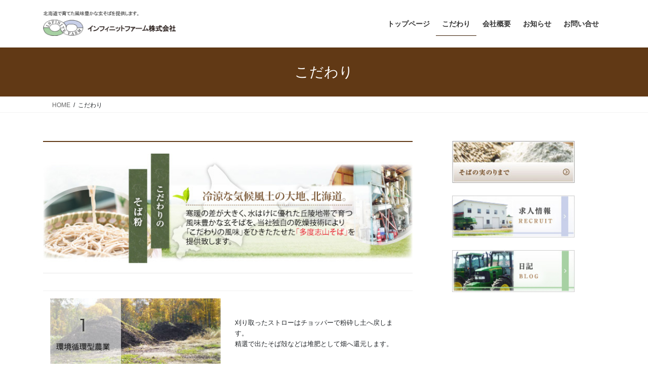

--- FILE ---
content_type: text/html; charset=UTF-8
request_url: https://infinite-farm.com/about/
body_size: 11873
content:
<!DOCTYPE html>
<html dir="ltr" lang="ja">
<head>
<meta charset="utf-8">
<meta http-equiv="X-UA-Compatible" content="IE=edge">
<meta name="viewport" content="width=device-width, initial-scale=1">
<!-- Google tag (gtag.js) --><script async src="https://www.googletagmanager.com/gtag/js?id=G-PTRPQECEVN"></script><script>window.dataLayer = window.dataLayer || [];function gtag(){dataLayer.push(arguments);}gtag('js', new Date());gtag('config', 'G-PTRPQECEVN');</script>
<title>こだわり | インフィニットファーム株式会社</title>

		<!-- All in One SEO 4.9.3 - aioseo.com -->
	<meta name="description" content="寒暖の差が大きく、水はけに優れた丘陵地帯で育つ 風味豊かな玄そばを、当社独自の乾燥技術により 「こだわりの風味」をひきたたせた「多度志山そば」を 提供致します。" />
	<meta name="robots" content="max-image-preview:large" />
	<meta name="msvalidate.01" content="A47D1A0A4667E1591E763584B17D3065" />
	<link rel="canonical" href="https://infinite-farm.com/about/" />
	<meta name="generator" content="All in One SEO (AIOSEO) 4.9.3" />
		<script type="application/ld+json" class="aioseo-schema">
			{"@context":"https:\/\/schema.org","@graph":[{"@type":"BreadcrumbList","@id":"https:\/\/infinite-farm.com\/about\/#breadcrumblist","itemListElement":[{"@type":"ListItem","@id":"https:\/\/infinite-farm.com#listItem","position":1,"name":"\u30db\u30fc\u30e0","item":"https:\/\/infinite-farm.com","nextItem":{"@type":"ListItem","@id":"https:\/\/infinite-farm.com\/about\/#listItem","name":"\u3053\u3060\u308f\u308a"}},{"@type":"ListItem","@id":"https:\/\/infinite-farm.com\/about\/#listItem","position":2,"name":"\u3053\u3060\u308f\u308a","previousItem":{"@type":"ListItem","@id":"https:\/\/infinite-farm.com#listItem","name":"\u30db\u30fc\u30e0"}}]},{"@type":"Organization","@id":"https:\/\/infinite-farm.com\/#organization","name":"\u30a4\u30f3\u30d5\u30a3\u30cb\u30c3\u30c8\u30d5\u30a1\u30fc\u30e0\u682a\u5f0f\u4f1a\u793e","description":"\u5317\u6d77\u9053\u3067\u80b2\u3066\u305f\u98a8\u5473\u8c4a\u304b\u306a\u7384\u305d\u3070\u3092\u63d0\u4f9b\u3057\u307e\u3059\u3002","url":"https:\/\/infinite-farm.com\/"},{"@type":"WebPage","@id":"https:\/\/infinite-farm.com\/about\/#webpage","url":"https:\/\/infinite-farm.com\/about\/","name":"\u3053\u3060\u308f\u308a | \u30a4\u30f3\u30d5\u30a3\u30cb\u30c3\u30c8\u30d5\u30a1\u30fc\u30e0\u682a\u5f0f\u4f1a\u793e","description":"\u5bd2\u6696\u306e\u5dee\u304c\u5927\u304d\u304f\u3001\u6c34\u306f\u3051\u306b\u512a\u308c\u305f\u4e18\u9675\u5730\u5e2f\u3067\u80b2\u3064 \u98a8\u5473\u8c4a\u304b\u306a\u7384\u305d\u3070\u3092\u3001\u5f53\u793e\u72ec\u81ea\u306e\u4e7e\u71e5\u6280\u8853\u306b\u3088\u308a \u300c\u3053\u3060\u308f\u308a\u306e\u98a8\u5473\u300d\u3092\u3072\u304d\u305f\u305f\u305b\u305f\u300c\u591a\u5ea6\u5fd7\u5c71\u305d\u3070\u300d\u3092 \u63d0\u4f9b\u81f4\u3057\u307e\u3059\u3002","inLanguage":"ja","isPartOf":{"@id":"https:\/\/infinite-farm.com\/#website"},"breadcrumb":{"@id":"https:\/\/infinite-farm.com\/about\/#breadcrumblist"},"datePublished":"2018-11-12T16:41:17+09:00","dateModified":"2018-11-19T10:09:38+09:00"},{"@type":"WebSite","@id":"https:\/\/infinite-farm.com\/#website","url":"https:\/\/infinite-farm.com\/","name":"\u30a4\u30f3\u30d5\u30a3\u30cb\u30c3\u30c8\u30d5\u30a1\u30fc\u30e0\u682a\u5f0f\u4f1a\u793e","description":"\u5317\u6d77\u9053\u3067\u80b2\u3066\u305f\u98a8\u5473\u8c4a\u304b\u306a\u7384\u305d\u3070\u3092\u63d0\u4f9b\u3057\u307e\u3059\u3002","inLanguage":"ja","publisher":{"@id":"https:\/\/infinite-farm.com\/#organization"}}]}
		</script>
		<!-- All in One SEO -->

<link rel="alternate" type="application/rss+xml" title="インフィニットファーム株式会社 &raquo; フィード" href="https://infinite-farm.com/feed/" />
<link rel="alternate" type="application/rss+xml" title="インフィニットファーム株式会社 &raquo; コメントフィード" href="https://infinite-farm.com/comments/feed/" />
<link rel="alternate" title="oEmbed (JSON)" type="application/json+oembed" href="https://infinite-farm.com/wp-json/oembed/1.0/embed?url=https%3A%2F%2Finfinite-farm.com%2Fabout%2F" />
<link rel="alternate" title="oEmbed (XML)" type="text/xml+oembed" href="https://infinite-farm.com/wp-json/oembed/1.0/embed?url=https%3A%2F%2Finfinite-farm.com%2Fabout%2F&#038;format=xml" />
<meta name="description" content=" 刈り取ったストローはチョッパーで粉砕し土へ戻します。精選で出たそば殻などは堆肥として畑へ還元します。 水はけの良い丘陵地帯で栽培しているため、湿害による生育不良となることが少なく、品質に優れたそばが生産出来ます。 そばの受粉は昆虫を介して他個体と交配されて実を結ぶ他家受粉作物ですが、近年の自然界はミツバチの減少に伴い、そばの受粉に悪影響を及ぼしていると言われています。当社では養蜂場の" /><style id='wp-img-auto-sizes-contain-inline-css' type='text/css'>
img:is([sizes=auto i],[sizes^="auto," i]){contain-intrinsic-size:3000px 1500px}
/*# sourceURL=wp-img-auto-sizes-contain-inline-css */
</style>
<link rel='stylesheet' id='vkExUnit_common_style-css' href='https://infinite-farm.com/wp-content/plugins/vk-all-in-one-expansion-unit/assets/css/vkExUnit_style.css?ver=9.113.0.1' type='text/css' media='all' />
<style id='vkExUnit_common_style-inline-css' type='text/css'>
:root {--ver_page_top_button_url:url(https://infinite-farm.com/wp-content/plugins/vk-all-in-one-expansion-unit/assets/images/to-top-btn-icon.svg);}@font-face {font-weight: normal;font-style: normal;font-family: "vk_sns";src: url("https://infinite-farm.com/wp-content/plugins/vk-all-in-one-expansion-unit/inc/sns/icons/fonts/vk_sns.eot?-bq20cj");src: url("https://infinite-farm.com/wp-content/plugins/vk-all-in-one-expansion-unit/inc/sns/icons/fonts/vk_sns.eot?#iefix-bq20cj") format("embedded-opentype"),url("https://infinite-farm.com/wp-content/plugins/vk-all-in-one-expansion-unit/inc/sns/icons/fonts/vk_sns.woff?-bq20cj") format("woff"),url("https://infinite-farm.com/wp-content/plugins/vk-all-in-one-expansion-unit/inc/sns/icons/fonts/vk_sns.ttf?-bq20cj") format("truetype"),url("https://infinite-farm.com/wp-content/plugins/vk-all-in-one-expansion-unit/inc/sns/icons/fonts/vk_sns.svg?-bq20cj#vk_sns") format("svg");}
.veu_promotion-alert__content--text {border: 1px solid rgba(0,0,0,0.125);padding: 0.5em 1em;border-radius: var(--vk-size-radius);margin-bottom: var(--vk-margin-block-bottom);font-size: 0.875rem;}/* Alert Content部分に段落タグを入れた場合に最後の段落の余白を0にする */.veu_promotion-alert__content--text p:last-of-type{margin-bottom:0;margin-top: 0;}
/*# sourceURL=vkExUnit_common_style-inline-css */
</style>
<style id='wp-emoji-styles-inline-css' type='text/css'>

	img.wp-smiley, img.emoji {
		display: inline !important;
		border: none !important;
		box-shadow: none !important;
		height: 1em !important;
		width: 1em !important;
		margin: 0 0.07em !important;
		vertical-align: -0.1em !important;
		background: none !important;
		padding: 0 !important;
	}
/*# sourceURL=wp-emoji-styles-inline-css */
</style>
<style id='wp-block-library-inline-css' type='text/css'>
:root{--wp-block-synced-color:#7a00df;--wp-block-synced-color--rgb:122,0,223;--wp-bound-block-color:var(--wp-block-synced-color);--wp-editor-canvas-background:#ddd;--wp-admin-theme-color:#007cba;--wp-admin-theme-color--rgb:0,124,186;--wp-admin-theme-color-darker-10:#006ba1;--wp-admin-theme-color-darker-10--rgb:0,107,160.5;--wp-admin-theme-color-darker-20:#005a87;--wp-admin-theme-color-darker-20--rgb:0,90,135;--wp-admin-border-width-focus:2px}@media (min-resolution:192dpi){:root{--wp-admin-border-width-focus:1.5px}}.wp-element-button{cursor:pointer}:root .has-very-light-gray-background-color{background-color:#eee}:root .has-very-dark-gray-background-color{background-color:#313131}:root .has-very-light-gray-color{color:#eee}:root .has-very-dark-gray-color{color:#313131}:root .has-vivid-green-cyan-to-vivid-cyan-blue-gradient-background{background:linear-gradient(135deg,#00d084,#0693e3)}:root .has-purple-crush-gradient-background{background:linear-gradient(135deg,#34e2e4,#4721fb 50%,#ab1dfe)}:root .has-hazy-dawn-gradient-background{background:linear-gradient(135deg,#faaca8,#dad0ec)}:root .has-subdued-olive-gradient-background{background:linear-gradient(135deg,#fafae1,#67a671)}:root .has-atomic-cream-gradient-background{background:linear-gradient(135deg,#fdd79a,#004a59)}:root .has-nightshade-gradient-background{background:linear-gradient(135deg,#330968,#31cdcf)}:root .has-midnight-gradient-background{background:linear-gradient(135deg,#020381,#2874fc)}:root{--wp--preset--font-size--normal:16px;--wp--preset--font-size--huge:42px}.has-regular-font-size{font-size:1em}.has-larger-font-size{font-size:2.625em}.has-normal-font-size{font-size:var(--wp--preset--font-size--normal)}.has-huge-font-size{font-size:var(--wp--preset--font-size--huge)}.has-text-align-center{text-align:center}.has-text-align-left{text-align:left}.has-text-align-right{text-align:right}.has-fit-text{white-space:nowrap!important}#end-resizable-editor-section{display:none}.aligncenter{clear:both}.items-justified-left{justify-content:flex-start}.items-justified-center{justify-content:center}.items-justified-right{justify-content:flex-end}.items-justified-space-between{justify-content:space-between}.screen-reader-text{border:0;clip-path:inset(50%);height:1px;margin:-1px;overflow:hidden;padding:0;position:absolute;width:1px;word-wrap:normal!important}.screen-reader-text:focus{background-color:#ddd;clip-path:none;color:#444;display:block;font-size:1em;height:auto;left:5px;line-height:normal;padding:15px 23px 14px;text-decoration:none;top:5px;width:auto;z-index:100000}html :where(.has-border-color){border-style:solid}html :where([style*=border-top-color]){border-top-style:solid}html :where([style*=border-right-color]){border-right-style:solid}html :where([style*=border-bottom-color]){border-bottom-style:solid}html :where([style*=border-left-color]){border-left-style:solid}html :where([style*=border-width]){border-style:solid}html :where([style*=border-top-width]){border-top-style:solid}html :where([style*=border-right-width]){border-right-style:solid}html :where([style*=border-bottom-width]){border-bottom-style:solid}html :where([style*=border-left-width]){border-left-style:solid}html :where(img[class*=wp-image-]){height:auto;max-width:100%}:where(figure){margin:0 0 1em}html :where(.is-position-sticky){--wp-admin--admin-bar--position-offset:var(--wp-admin--admin-bar--height,0px)}@media screen and (max-width:600px){html :where(.is-position-sticky){--wp-admin--admin-bar--position-offset:0px}}

/*# sourceURL=wp-block-library-inline-css */
</style><style id='global-styles-inline-css' type='text/css'>
:root{--wp--preset--aspect-ratio--square: 1;--wp--preset--aspect-ratio--4-3: 4/3;--wp--preset--aspect-ratio--3-4: 3/4;--wp--preset--aspect-ratio--3-2: 3/2;--wp--preset--aspect-ratio--2-3: 2/3;--wp--preset--aspect-ratio--16-9: 16/9;--wp--preset--aspect-ratio--9-16: 9/16;--wp--preset--color--black: #000000;--wp--preset--color--cyan-bluish-gray: #abb8c3;--wp--preset--color--white: #ffffff;--wp--preset--color--pale-pink: #f78da7;--wp--preset--color--vivid-red: #cf2e2e;--wp--preset--color--luminous-vivid-orange: #ff6900;--wp--preset--color--luminous-vivid-amber: #fcb900;--wp--preset--color--light-green-cyan: #7bdcb5;--wp--preset--color--vivid-green-cyan: #00d084;--wp--preset--color--pale-cyan-blue: #8ed1fc;--wp--preset--color--vivid-cyan-blue: #0693e3;--wp--preset--color--vivid-purple: #9b51e0;--wp--preset--gradient--vivid-cyan-blue-to-vivid-purple: linear-gradient(135deg,rgb(6,147,227) 0%,rgb(155,81,224) 100%);--wp--preset--gradient--light-green-cyan-to-vivid-green-cyan: linear-gradient(135deg,rgb(122,220,180) 0%,rgb(0,208,130) 100%);--wp--preset--gradient--luminous-vivid-amber-to-luminous-vivid-orange: linear-gradient(135deg,rgb(252,185,0) 0%,rgb(255,105,0) 100%);--wp--preset--gradient--luminous-vivid-orange-to-vivid-red: linear-gradient(135deg,rgb(255,105,0) 0%,rgb(207,46,46) 100%);--wp--preset--gradient--very-light-gray-to-cyan-bluish-gray: linear-gradient(135deg,rgb(238,238,238) 0%,rgb(169,184,195) 100%);--wp--preset--gradient--cool-to-warm-spectrum: linear-gradient(135deg,rgb(74,234,220) 0%,rgb(151,120,209) 20%,rgb(207,42,186) 40%,rgb(238,44,130) 60%,rgb(251,105,98) 80%,rgb(254,248,76) 100%);--wp--preset--gradient--blush-light-purple: linear-gradient(135deg,rgb(255,206,236) 0%,rgb(152,150,240) 100%);--wp--preset--gradient--blush-bordeaux: linear-gradient(135deg,rgb(254,205,165) 0%,rgb(254,45,45) 50%,rgb(107,0,62) 100%);--wp--preset--gradient--luminous-dusk: linear-gradient(135deg,rgb(255,203,112) 0%,rgb(199,81,192) 50%,rgb(65,88,208) 100%);--wp--preset--gradient--pale-ocean: linear-gradient(135deg,rgb(255,245,203) 0%,rgb(182,227,212) 50%,rgb(51,167,181) 100%);--wp--preset--gradient--electric-grass: linear-gradient(135deg,rgb(202,248,128) 0%,rgb(113,206,126) 100%);--wp--preset--gradient--midnight: linear-gradient(135deg,rgb(2,3,129) 0%,rgb(40,116,252) 100%);--wp--preset--font-size--small: 13px;--wp--preset--font-size--medium: 20px;--wp--preset--font-size--large: 36px;--wp--preset--font-size--x-large: 42px;--wp--preset--spacing--20: 0.44rem;--wp--preset--spacing--30: 0.67rem;--wp--preset--spacing--40: 1rem;--wp--preset--spacing--50: 1.5rem;--wp--preset--spacing--60: 2.25rem;--wp--preset--spacing--70: 3.38rem;--wp--preset--spacing--80: 5.06rem;--wp--preset--shadow--natural: 6px 6px 9px rgba(0, 0, 0, 0.2);--wp--preset--shadow--deep: 12px 12px 50px rgba(0, 0, 0, 0.4);--wp--preset--shadow--sharp: 6px 6px 0px rgba(0, 0, 0, 0.2);--wp--preset--shadow--outlined: 6px 6px 0px -3px rgb(255, 255, 255), 6px 6px rgb(0, 0, 0);--wp--preset--shadow--crisp: 6px 6px 0px rgb(0, 0, 0);}:where(.is-layout-flex){gap: 0.5em;}:where(.is-layout-grid){gap: 0.5em;}body .is-layout-flex{display: flex;}.is-layout-flex{flex-wrap: wrap;align-items: center;}.is-layout-flex > :is(*, div){margin: 0;}body .is-layout-grid{display: grid;}.is-layout-grid > :is(*, div){margin: 0;}:where(.wp-block-columns.is-layout-flex){gap: 2em;}:where(.wp-block-columns.is-layout-grid){gap: 2em;}:where(.wp-block-post-template.is-layout-flex){gap: 1.25em;}:where(.wp-block-post-template.is-layout-grid){gap: 1.25em;}.has-black-color{color: var(--wp--preset--color--black) !important;}.has-cyan-bluish-gray-color{color: var(--wp--preset--color--cyan-bluish-gray) !important;}.has-white-color{color: var(--wp--preset--color--white) !important;}.has-pale-pink-color{color: var(--wp--preset--color--pale-pink) !important;}.has-vivid-red-color{color: var(--wp--preset--color--vivid-red) !important;}.has-luminous-vivid-orange-color{color: var(--wp--preset--color--luminous-vivid-orange) !important;}.has-luminous-vivid-amber-color{color: var(--wp--preset--color--luminous-vivid-amber) !important;}.has-light-green-cyan-color{color: var(--wp--preset--color--light-green-cyan) !important;}.has-vivid-green-cyan-color{color: var(--wp--preset--color--vivid-green-cyan) !important;}.has-pale-cyan-blue-color{color: var(--wp--preset--color--pale-cyan-blue) !important;}.has-vivid-cyan-blue-color{color: var(--wp--preset--color--vivid-cyan-blue) !important;}.has-vivid-purple-color{color: var(--wp--preset--color--vivid-purple) !important;}.has-black-background-color{background-color: var(--wp--preset--color--black) !important;}.has-cyan-bluish-gray-background-color{background-color: var(--wp--preset--color--cyan-bluish-gray) !important;}.has-white-background-color{background-color: var(--wp--preset--color--white) !important;}.has-pale-pink-background-color{background-color: var(--wp--preset--color--pale-pink) !important;}.has-vivid-red-background-color{background-color: var(--wp--preset--color--vivid-red) !important;}.has-luminous-vivid-orange-background-color{background-color: var(--wp--preset--color--luminous-vivid-orange) !important;}.has-luminous-vivid-amber-background-color{background-color: var(--wp--preset--color--luminous-vivid-amber) !important;}.has-light-green-cyan-background-color{background-color: var(--wp--preset--color--light-green-cyan) !important;}.has-vivid-green-cyan-background-color{background-color: var(--wp--preset--color--vivid-green-cyan) !important;}.has-pale-cyan-blue-background-color{background-color: var(--wp--preset--color--pale-cyan-blue) !important;}.has-vivid-cyan-blue-background-color{background-color: var(--wp--preset--color--vivid-cyan-blue) !important;}.has-vivid-purple-background-color{background-color: var(--wp--preset--color--vivid-purple) !important;}.has-black-border-color{border-color: var(--wp--preset--color--black) !important;}.has-cyan-bluish-gray-border-color{border-color: var(--wp--preset--color--cyan-bluish-gray) !important;}.has-white-border-color{border-color: var(--wp--preset--color--white) !important;}.has-pale-pink-border-color{border-color: var(--wp--preset--color--pale-pink) !important;}.has-vivid-red-border-color{border-color: var(--wp--preset--color--vivid-red) !important;}.has-luminous-vivid-orange-border-color{border-color: var(--wp--preset--color--luminous-vivid-orange) !important;}.has-luminous-vivid-amber-border-color{border-color: var(--wp--preset--color--luminous-vivid-amber) !important;}.has-light-green-cyan-border-color{border-color: var(--wp--preset--color--light-green-cyan) !important;}.has-vivid-green-cyan-border-color{border-color: var(--wp--preset--color--vivid-green-cyan) !important;}.has-pale-cyan-blue-border-color{border-color: var(--wp--preset--color--pale-cyan-blue) !important;}.has-vivid-cyan-blue-border-color{border-color: var(--wp--preset--color--vivid-cyan-blue) !important;}.has-vivid-purple-border-color{border-color: var(--wp--preset--color--vivid-purple) !important;}.has-vivid-cyan-blue-to-vivid-purple-gradient-background{background: var(--wp--preset--gradient--vivid-cyan-blue-to-vivid-purple) !important;}.has-light-green-cyan-to-vivid-green-cyan-gradient-background{background: var(--wp--preset--gradient--light-green-cyan-to-vivid-green-cyan) !important;}.has-luminous-vivid-amber-to-luminous-vivid-orange-gradient-background{background: var(--wp--preset--gradient--luminous-vivid-amber-to-luminous-vivid-orange) !important;}.has-luminous-vivid-orange-to-vivid-red-gradient-background{background: var(--wp--preset--gradient--luminous-vivid-orange-to-vivid-red) !important;}.has-very-light-gray-to-cyan-bluish-gray-gradient-background{background: var(--wp--preset--gradient--very-light-gray-to-cyan-bluish-gray) !important;}.has-cool-to-warm-spectrum-gradient-background{background: var(--wp--preset--gradient--cool-to-warm-spectrum) !important;}.has-blush-light-purple-gradient-background{background: var(--wp--preset--gradient--blush-light-purple) !important;}.has-blush-bordeaux-gradient-background{background: var(--wp--preset--gradient--blush-bordeaux) !important;}.has-luminous-dusk-gradient-background{background: var(--wp--preset--gradient--luminous-dusk) !important;}.has-pale-ocean-gradient-background{background: var(--wp--preset--gradient--pale-ocean) !important;}.has-electric-grass-gradient-background{background: var(--wp--preset--gradient--electric-grass) !important;}.has-midnight-gradient-background{background: var(--wp--preset--gradient--midnight) !important;}.has-small-font-size{font-size: var(--wp--preset--font-size--small) !important;}.has-medium-font-size{font-size: var(--wp--preset--font-size--medium) !important;}.has-large-font-size{font-size: var(--wp--preset--font-size--large) !important;}.has-x-large-font-size{font-size: var(--wp--preset--font-size--x-large) !important;}
/*# sourceURL=global-styles-inline-css */
</style>

<style id='classic-theme-styles-inline-css' type='text/css'>
/*! This file is auto-generated */
.wp-block-button__link{color:#fff;background-color:#32373c;border-radius:9999px;box-shadow:none;text-decoration:none;padding:calc(.667em + 2px) calc(1.333em + 2px);font-size:1.125em}.wp-block-file__button{background:#32373c;color:#fff;text-decoration:none}
/*# sourceURL=/wp-includes/css/classic-themes.min.css */
</style>
<link rel='stylesheet' id='bootstrap-4-style-css' href='https://infinite-farm.com/wp-content/themes/lightning/_g2/library/bootstrap-4/css/bootstrap.min.css?ver=4.5.0' type='text/css' media='all' />
<link rel='stylesheet' id='lightning-common-style-css' href='https://infinite-farm.com/wp-content/themes/lightning/_g2/assets/css/common.css?ver=15.33.1' type='text/css' media='all' />
<style id='lightning-common-style-inline-css' type='text/css'>
/* vk-mobile-nav */:root {--vk-mobile-nav-menu-btn-bg-src: url("https://infinite-farm.com/wp-content/themes/lightning/_g2/inc/vk-mobile-nav/package/images/vk-menu-btn-black.svg");--vk-mobile-nav-menu-btn-close-bg-src: url("https://infinite-farm.com/wp-content/themes/lightning/_g2/inc/vk-mobile-nav/package/images/vk-menu-close-black.svg");--vk-menu-acc-icon-open-black-bg-src: url("https://infinite-farm.com/wp-content/themes/lightning/_g2/inc/vk-mobile-nav/package/images/vk-menu-acc-icon-open-black.svg");--vk-menu-acc-icon-open-white-bg-src: url("https://infinite-farm.com/wp-content/themes/lightning/_g2/inc/vk-mobile-nav/package/images/vk-menu-acc-icon-open-white.svg");--vk-menu-acc-icon-close-black-bg-src: url("https://infinite-farm.com/wp-content/themes/lightning/_g2/inc/vk-mobile-nav/package/images/vk-menu-close-black.svg");--vk-menu-acc-icon-close-white-bg-src: url("https://infinite-farm.com/wp-content/themes/lightning/_g2/inc/vk-mobile-nav/package/images/vk-menu-close-white.svg");}
/*# sourceURL=lightning-common-style-inline-css */
</style>
<link rel='stylesheet' id='lightning-design-style-css' href='https://infinite-farm.com/wp-content/themes/lightning/_g2/design-skin/origin2/css/style.css?ver=15.33.1' type='text/css' media='all' />
<style id='lightning-design-style-inline-css' type='text/css'>
:root {--color-key:#613915;--wp--preset--color--vk-color-primary:#613915;--color-key-dark:#3a1b02;}
/* ltg common custom */:root {--vk-menu-acc-btn-border-color:#333;--vk-color-primary:#613915;--vk-color-primary-dark:#3a1b02;--vk-color-primary-vivid:#6b3f17;--color-key:#613915;--wp--preset--color--vk-color-primary:#613915;--color-key-dark:#3a1b02;}.veu_color_txt_key { color:#3a1b02 ; }.veu_color_bg_key { background-color:#3a1b02 ; }.veu_color_border_key { border-color:#3a1b02 ; }.btn-default { border-color:#613915;color:#613915;}.btn-default:focus,.btn-default:hover { border-color:#613915;background-color: #613915; }.wp-block-search__button,.btn-primary { background-color:#613915;border-color:#3a1b02; }.wp-block-search__button:focus,.wp-block-search__button:hover,.btn-primary:not(:disabled):not(.disabled):active,.btn-primary:focus,.btn-primary:hover { background-color:#3a1b02;border-color:#613915; }.btn-outline-primary { color : #613915 ; border-color:#613915; }.btn-outline-primary:not(:disabled):not(.disabled):active,.btn-outline-primary:focus,.btn-outline-primary:hover { color : #fff; background-color:#613915;border-color:#3a1b02; }a { color:#337ab7; }
.tagcloud a:before { font-family: "Font Awesome 7 Free";content: "\f02b";font-weight: bold; }
.media .media-body .media-heading a:hover { color:#613915; }@media (min-width: 768px){.gMenu > li:before,.gMenu > li.menu-item-has-children::after { border-bottom-color:#3a1b02 }.gMenu li li { background-color:#3a1b02 }.gMenu li li a:hover { background-color:#613915; }} /* @media (min-width: 768px) */.page-header { background-color:#613915; }h2,.mainSection-title { border-top-color:#613915; }h3:after,.subSection-title:after { border-bottom-color:#613915; }ul.page-numbers li span.page-numbers.current,.page-link dl .post-page-numbers.current { background-color:#613915; }.pager li > a { border-color:#613915;color:#613915;}.pager li > a:hover { background-color:#613915;color:#fff;}.siteFooter { border-top-color:#613915; }dt { border-left-color:#613915; }:root {--g_nav_main_acc_icon_open_url:url(https://infinite-farm.com/wp-content/themes/lightning/_g2/inc/vk-mobile-nav/package/images/vk-menu-acc-icon-open-black.svg);--g_nav_main_acc_icon_close_url: url(https://infinite-farm.com/wp-content/themes/lightning/_g2/inc/vk-mobile-nav/package/images/vk-menu-close-black.svg);--g_nav_sub_acc_icon_open_url: url(https://infinite-farm.com/wp-content/themes/lightning/_g2/inc/vk-mobile-nav/package/images/vk-menu-acc-icon-open-white.svg);--g_nav_sub_acc_icon_close_url: url(https://infinite-farm.com/wp-content/themes/lightning/_g2/inc/vk-mobile-nav/package/images/vk-menu-close-white.svg);}
/*# sourceURL=lightning-design-style-inline-css */
</style>
<link rel='stylesheet' id='veu-cta-css' href='https://infinite-farm.com/wp-content/plugins/vk-all-in-one-expansion-unit/inc/call-to-action/package/assets/css/style.css?ver=9.113.0.1' type='text/css' media='all' />
<link rel='stylesheet' id='lightning-theme-style-css' href='https://infinite-farm.com/wp-content/themes/lightning_child_sample/style.css?ver=15.33.1' type='text/css' media='all' />
<link rel='stylesheet' id='vk-font-awesome-css' href='https://infinite-farm.com/wp-content/themes/lightning/vendor/vektor-inc/font-awesome-versions/src/font-awesome/css/all.min.css?ver=7.1.0' type='text/css' media='all' />
<script type="text/javascript" src="https://infinite-farm.com/wp-includes/js/jquery/jquery.min.js?ver=3.7.1" id="jquery-core-js"></script>
<script type="text/javascript" src="https://infinite-farm.com/wp-includes/js/jquery/jquery-migrate.min.js?ver=3.4.1" id="jquery-migrate-js"></script>
<link rel="https://api.w.org/" href="https://infinite-farm.com/wp-json/" /><link rel="alternate" title="JSON" type="application/json" href="https://infinite-farm.com/wp-json/wp/v2/pages/48" /><link rel="EditURI" type="application/rsd+xml" title="RSD" href="https://infinite-farm.com/xmlrpc.php?rsd" />
<meta name="generator" content="WordPress 6.9" />
<link rel='shortlink' href='https://infinite-farm.com/?p=48' />
<style id="lightning-color-custom-for-plugins" type="text/css">/* ltg theme common */.color_key_bg,.color_key_bg_hover:hover{background-color: #613915;}.color_key_txt,.color_key_txt_hover:hover{color: #613915;}.color_key_border,.color_key_border_hover:hover{border-color: #613915;}.color_key_dark_bg,.color_key_dark_bg_hover:hover{background-color: #3a1b02;}.color_key_dark_txt,.color_key_dark_txt_hover:hover{color: #3a1b02;}.color_key_dark_border,.color_key_dark_border_hover:hover{border-color: #3a1b02;}</style><!-- [ VK All in One Expansion Unit OGP ] -->
<meta property="og:site_name" content="インフィニットファーム株式会社" />
<meta property="og:url" content="https://infinite-farm.com/about/" />
<meta property="og:title" content="こだわり | インフィニットファーム株式会社" />
<meta property="og:description" content=" 刈り取ったストローはチョッパーで粉砕し土へ戻します。精選で出たそば殻などは堆肥として畑へ還元します。 水はけの良い丘陵地帯で栽培しているため、湿害による生育不良となることが少なく、品質に優れたそばが生産出来ます。 そばの受粉は昆虫を介して他個体と交配されて実を結ぶ他家受粉作物ですが、近年の自然界はミツバチの減少に伴い、そばの受粉に悪影響を及ぼしていると言われています。当社では養蜂場の" />
<meta property="og:type" content="article" />
<!-- [ / VK All in One Expansion Unit OGP ] -->
<!-- [ VK All in One Expansion Unit twitter card ] -->
<meta name="twitter:card" content="summary_large_image">
<meta name="twitter:description" content=" 刈り取ったストローはチョッパーで粉砕し土へ戻します。精選で出たそば殻などは堆肥として畑へ還元します。 水はけの良い丘陵地帯で栽培しているため、湿害による生育不良となることが少なく、品質に優れたそばが生産出来ます。 そばの受粉は昆虫を介して他個体と交配されて実を結ぶ他家受粉作物ですが、近年の自然界はミツバチの減少に伴い、そばの受粉に悪影響を及ぼしていると言われています。当社では養蜂場の">
<meta name="twitter:title" content="こだわり | インフィニットファーム株式会社">
<meta name="twitter:url" content="https://infinite-farm.com/about/">
	<meta name="twitter:domain" content="infinite-farm.com">
	<!-- [ / VK All in One Expansion Unit twitter card ] -->
	<link rel="icon" href="https://infinite-farm.com/wp-content/uploads/2018/11/company_img02-150x150.png" sizes="32x32" />
<link rel="icon" href="https://infinite-farm.com/wp-content/uploads/2018/11/company_img02-300x300.png" sizes="192x192" />
<link rel="apple-touch-icon" href="https://infinite-farm.com/wp-content/uploads/2018/11/company_img02-300x300.png" />
<meta name="msapplication-TileImage" content="https://infinite-farm.com/wp-content/uploads/2018/11/company_img02-300x300.png" />

</head>
<body class="wp-singular page-template-default page page-id-48 wp-theme-lightning wp-child-theme-lightning_child_sample fa_v7_css post-name-about post-type-page sidebar-fix sidebar-fix-priority-top bootstrap4 device-pc">
<a class="skip-link screen-reader-text" href="#main">コンテンツへスキップ</a>
<a class="skip-link screen-reader-text" href="#vk-mobile-nav">ナビゲーションに移動</a>
<header class="siteHeader">
		<div class="container siteHeadContainer">
		<div class="navbar-header">
						<p class="navbar-brand siteHeader_logo">
			<a href="https://infinite-farm.com/">
				<span><img src="https://infinite-farm.com/wp-content/uploads/2018/11/company_img01.png" alt="インフィニットファーム株式会社" /></span>
			</a>
			</p>
					</div>

					<div id="gMenu_outer" class="gMenu_outer">
				<nav class="menu-%e3%83%88%e3%83%83%e3%83%97%e3%83%a1%e3%83%8b%e3%83%a5%e3%83%bc-container"><ul id="menu-%e3%83%88%e3%83%83%e3%83%97%e3%83%a1%e3%83%8b%e3%83%a5%e3%83%bc" class="menu gMenu vk-menu-acc"><li id="menu-item-62" class="menu-item menu-item-type-custom menu-item-object-custom menu-item-home"><a href="https://infinite-farm.com/"><strong class="gMenu_name">トップページ</strong></a></li>
<li id="menu-item-63" class="menu-item menu-item-type-post_type menu-item-object-page current-menu-item page_item page-item-48 current_page_item"><a href="https://infinite-farm.com/about/"><strong class="gMenu_name">こだわり</strong></a></li>
<li id="menu-item-64" class="menu-item menu-item-type-post_type menu-item-object-page"><a href="https://infinite-farm.com/company/"><strong class="gMenu_name">会社概要</strong></a></li>
<li id="menu-item-65" class="menu-item menu-item-type-taxonomy menu-item-object-category"><a href="https://infinite-farm.com/category/news/"><strong class="gMenu_name">お知らせ</strong></a></li>
<li id="menu-item-66" class="menu-item menu-item-type-post_type menu-item-object-page"><a href="https://infinite-farm.com/contact/"><strong class="gMenu_name">お問い合せ</strong></a></li>
</ul></nav>			</div>
			</div>
	</header>

<div class="section page-header"><div class="container"><div class="row"><div class="col-md-12">
<h1 class="page-header_pageTitle">
こだわり</h1>
</div></div></div></div><!-- [ /.page-header ] -->


<!-- [ .breadSection ] --><div class="section breadSection"><div class="container"><div class="row"><ol class="breadcrumb" itemscope itemtype="https://schema.org/BreadcrumbList"><li id="panHome" itemprop="itemListElement" itemscope itemtype="http://schema.org/ListItem"><a itemprop="item" href="https://infinite-farm.com/"><span itemprop="name"><i class="fa-solid fa-house"></i> HOME</span></a><meta itemprop="position" content="1" /></li><li><span>こだわり</span><meta itemprop="position" content="2" /></li></ol></div></div></div><!-- [ /.breadSection ] -->

<div class="section siteContent">
<div class="container">
<div class="row">

	<div class="col mainSection mainSection-col-two baseSection vk_posts-mainSection" id="main" role="main">
				<article id="post-48" class="entry entry-full post-48 page type-page status-publish hentry">

	
	
	
	<div class="entry-body">
				<h2><img fetchpriority="high" decoding="async" class="alignnone wp-image-9" src="https://infinite-farm.com/wp-content/uploads/2018/11/neo-about_img01.jpg" alt="寒暖の差が大きく、水はけに優れた丘陵地帯で育つ 風味豊かな玄そばを、当社独自の乾燥技術により 「こだわりの風味」をひきたたせた「多度志山そば」を 提供致します。" width="750" height="223" srcset="https://infinite-farm.com/wp-content/uploads/2018/11/neo-about_img01.jpg 710w, https://infinite-farm.com/wp-content/uploads/2018/11/neo-about_img01-300x89.jpg 300w" sizes="(max-width: 750px) 100vw, 750px" /></h2>
<table style="width: 100%; border-collapse: collapse;">
<caption> </caption>
<tbody>
<tr>
<td style="width: 50%;"><img decoding="async" class="alignnone size-full wp-image-32" src="https://infinite-farm.com/wp-content/uploads/2018/11/new-about_img02.jpg" alt="環境循環型農業" width="354" height="147" srcset="https://infinite-farm.com/wp-content/uploads/2018/11/new-about_img02.jpg 354w, https://infinite-farm.com/wp-content/uploads/2018/11/new-about_img02-300x125.jpg 300w" sizes="(max-width: 354px) 100vw, 354px" /></td>
<td style="width: 50%;"><span style="font-size: 10pt;">刈り取ったストローはチョッパーで粉砕し</span><span style="font-size: 10pt;">土へ戻します。<br />
精選で出たそば殻などは堆肥</span><span style="font-size: 10pt;">として畑へ還元します。</span></td>
</tr>
<tr>
<td style="width: 50%;"></td>
<td style="width: 50%;"><span style="font-size: 10pt;"> </span></td>
</tr>
<tr>
<td style="width: 50%;"><img decoding="async" class="alignnone size-full wp-image-33" src="https://infinite-farm.com/wp-content/uploads/2018/11/new-about_img03.jpg" alt="水はけが良い良質な土壌" width="349" height="147" srcset="https://infinite-farm.com/wp-content/uploads/2018/11/new-about_img03.jpg 349w, https://infinite-farm.com/wp-content/uploads/2018/11/new-about_img03-300x126.jpg 300w" sizes="(max-width: 349px) 100vw, 349px" /></td>
<td style="width: 50%;"><span style="font-size: 10pt;">水はけの良い丘陵地帯で栽培しているため、</span><span style="font-size: 10pt;">湿害による生育不良となることが少なく、品質に</span><span style="font-size: 10pt;">優れたそばが生産出来ます。</span></td>
</tr>
<tr>
<td style="width: 50%;"></td>
<td style="width: 50%;"><span style="font-size: 10pt;"> </span></td>
</tr>
<tr>
<td style="width: 50%;"><img loading="lazy" decoding="async" class="alignnone size-full wp-image-34" src="https://infinite-farm.com/wp-content/uploads/2018/11/new-about_img04.jpg" alt="養蜂所との業務提携" width="353" height="146" srcset="https://infinite-farm.com/wp-content/uploads/2018/11/new-about_img04.jpg 353w, https://infinite-farm.com/wp-content/uploads/2018/11/new-about_img04-300x124.jpg 300w" sizes="auto, (max-width: 353px) 100vw, 353px" /></td>
<td style="width: 50%;"><span style="font-size: 10pt;">そばの受粉は昆虫を介して他個体と交配されて実を結ぶ他家受粉作物ですが、近年の自然界はミツバチの減少に伴い、そばの受粉に悪影響を及ぼしていると言われています。</span><span style="font-size: 10pt;"><br />
当社では養蜂場の力添えを頂き圃場内に</span><span style="font-size: 10pt;">ミツバチの巣箱を設置しているため安定した収量を</span><span style="font-size: 10pt;">確保しています。</span></td>
</tr>
</tbody>
</table>
			</div>

	
	
	
	
			
	
		
		
		
		
	
	
</article><!-- [ /#post-48 ] -->
			</div><!-- [ /.mainSection ] -->

			<div class="col subSection sideSection sideSection-col-two baseSection">
						<aside class="widget widget_text" id="text-4">			<div class="textwidget"><p><a href="flow/"><img decoding="async" class="alignnone wp-image-20 size-full" src="https://infinite-farm.com/wp-content/uploads/2018/11/side_img01.jpg" alt="そばの実りまで" width="80%" /></a></p>
</div>
		</aside><aside class="widget widget_text" id="text-5">			<div class="textwidget"><p><a href="recruit/"><img decoding="async" class="alignnone wp-image-21 size-full" src="https://infinite-farm.com/wp-content/uploads/2018/11/side_img03.jpg" alt="求人情報" width="80%" /></a></p>
</div>
		</aside><aside class="widget widget_text" id="text-6">			<div class="textwidget"><p><a href="http://blog.livedoor.jp/infinite_farm/" target="_blank" rel="noopener"><img decoding="async" class="alignnone wp-image-22 size-full" src="https://infinite-farm.com/wp-content/uploads/2018/11/side_img04.jpg" alt="日記" width="80%" /></a></p>
</div>
		</aside>					</div><!-- [ /.subSection ] -->
	

</div><!-- [ /.row ] -->
</div><!-- [ /.container ] -->
</div><!-- [ /.siteContent ] -->



<footer class="section siteFooter">
    <div class="footerMenu">
       <div class="container">
                    </div>
    </div>
    <div class="container sectionBox">
        <div class="row ">
            <div class="col-md-6"><aside class="widget widget_text" id="text-11">			<div class="textwidget"><table>
<tbody>
<tr>
<td style="width: 50%;" colspan="2"><img loading="lazy" decoding="async" class="alignnone size-full wp-image-67" src="https://infinite-farm.com/wp-content/uploads/2018/11/company_img03.png" alt="" width="289" height="35" /></td>
</tr>
<tr>
<td style="width: 50%;">■深川事務所</p>
<p><strong><span style="font-size: 16pt; color: #8ead4f;">TEL.0164-22-1819</span></strong></p>
<p>北海道深川市2条6番23号セザール深川102号室</td>
<td style="width: 50%;">■多度志事務所</p>
<p><strong><span style="font-size: 16pt; color: #8ead4f;"><span style="font-size: 10pt;">携帯：</span>090-3117-7154</span></strong></p>
<p>北海道深川市多度志　220番地</td>
</tr>
</tbody>
</table>
</div>
		</aside></div><div class="col-md-6"><aside class="widget widget_text" id="text-12">			<div class="textwidget"><table>
<tbody>
<tr>
<td style="width: 50%;">
<ul>
<li><span style="font-size: 10pt;"><a href="/">トップページ</a></span></li>
<li><span style="font-size: 10pt;"><a href="https://infinite-farm.com/about/">こだわり</a></span></li>
<li><span style="font-size: 10pt;"><a href="https://infinite-farm.com/company/">会社概要</a></span></li>
<li><span style="font-size: 10pt;"><a href="https://infinite-farm.com/category/news/">お知らせ・新着情報</a></span></li>
</ul>
</td>
<td style="width: 50%;">
<ul>
<li><span style="font-size: 10pt;"><a href="https://infinite-farm.com/contact/">お問い合わせ</a></span></li>
<li><span style="font-size: 10pt;"><a href="https://infinite-farm.com/flow/">そばの実りまで</a></span></li>
<li><span style="font-size: 10pt;"><a href="https://infinite-farm.com/recruit/">求人情報</a></span></li>
<li><span style="font-size: 10pt;"><a href="http://blog.livedoor.jp/infinite_farm/" target="_blank" rel="noopener">スタッフブログ</a></span></li>
</ul>
</td>
</tr>
</tbody>
</table>
</div>
		</aside></div>        </div>
    </div>
    <div class="container sectionBox copySection text-center">
    <!-- <p>Copyright &copy; インフィニットファーム株式会社 All Rights Reserved.</p><p>Powered by <a href="https://wordpress.org/">WordPress</a> with <a href="https://wordpress.org/themes/lightning/" target="_blank" title="Free WordPress Theme Lightning">Lightning Theme</a> &amp; <a href="https://wordpress.org/plugins/vk-all-in-one-expansion-unit/" target="_blank">VK All in One Expansion Unit</a></p> -->
         <p>Copyright &copy 2026 インフィニットファーム株式会社 All Rights Reserved.</p>
    </div>
</footer>
<div id="vk-mobile-nav-menu-btn" class="vk-mobile-nav-menu-btn">MENU</div><div class="vk-mobile-nav vk-mobile-nav-drop-in" id="vk-mobile-nav"><nav class="vk-mobile-nav-menu-outer" role="navigation"><ul id="menu-%e3%83%88%e3%83%83%e3%83%97%e3%83%a1%e3%83%8b%e3%83%a5%e3%83%bc-1" class="vk-menu-acc menu"><li id="menu-item-62" class="menu-item menu-item-type-custom menu-item-object-custom menu-item-home menu-item-62"><a href="https://infinite-farm.com/">トップページ</a></li>
<li id="menu-item-63" class="menu-item menu-item-type-post_type menu-item-object-page current-menu-item page_item page-item-48 current_page_item menu-item-63"><a href="https://infinite-farm.com/about/" aria-current="page">こだわり</a></li>
<li id="menu-item-64" class="menu-item menu-item-type-post_type menu-item-object-page menu-item-64"><a href="https://infinite-farm.com/company/">会社概要</a></li>
<li id="menu-item-65" class="menu-item menu-item-type-taxonomy menu-item-object-category menu-item-65"><a href="https://infinite-farm.com/category/news/">お知らせ</a></li>
<li id="menu-item-66" class="menu-item menu-item-type-post_type menu-item-object-page menu-item-66"><a href="https://infinite-farm.com/contact/">お問い合せ</a></li>
</ul></nav></div><script type="speculationrules">
{"prefetch":[{"source":"document","where":{"and":[{"href_matches":"/*"},{"not":{"href_matches":["/wp-*.php","/wp-admin/*","/wp-content/uploads/*","/wp-content/*","/wp-content/plugins/*","/wp-content/themes/lightning_child_sample/*","/wp-content/themes/lightning/_g2/*","/*\\?(.+)"]}},{"not":{"selector_matches":"a[rel~=\"nofollow\"]"}},{"not":{"selector_matches":".no-prefetch, .no-prefetch a"}}]},"eagerness":"conservative"}]}
</script>
<a href="#top" id="page_top" class="page_top_btn">PAGE TOP</a><script type="text/javascript" id="vkExUnit_master-js-js-extra">
/* <![CDATA[ */
var vkExOpt = {"ajax_url":"https://infinite-farm.com/wp-admin/admin-ajax.php","hatena_entry":"https://infinite-farm.com/wp-json/vk_ex_unit/v1/hatena_entry/","facebook_entry":"https://infinite-farm.com/wp-json/vk_ex_unit/v1/facebook_entry/","facebook_count_enable":"","entry_count":"1","entry_from_post":"","homeUrl":"https://infinite-farm.com/"};
//# sourceURL=vkExUnit_master-js-js-extra
/* ]]> */
</script>
<script type="text/javascript" src="https://infinite-farm.com/wp-content/plugins/vk-all-in-one-expansion-unit/assets/js/all.min.js?ver=9.113.0.1" id="vkExUnit_master-js-js"></script>
<script type="text/javascript" src="https://infinite-farm.com/wp-content/themes/lightning/_g2/library/bootstrap-4/js/bootstrap.min.js?ver=4.5.0" id="bootstrap-4-js-js"></script>
<script type="text/javascript" id="lightning-js-js-extra">
/* <![CDATA[ */
var lightningOpt = {"header_scrool":"1"};
//# sourceURL=lightning-js-js-extra
/* ]]> */
</script>
<script type="text/javascript" src="https://infinite-farm.com/wp-content/themes/lightning/_g2/assets/js/lightning.min.js?ver=15.33.1" id="lightning-js-js"></script>
<script type="text/javascript" src="https://infinite-farm.com/wp-includes/js/clipboard.min.js?ver=2.0.11" id="clipboard-js"></script>
<script type="text/javascript" src="https://infinite-farm.com/wp-content/plugins/vk-all-in-one-expansion-unit/inc/sns/assets/js/copy-button.js" id="copy-button-js"></script>
<script type="text/javascript" src="https://infinite-farm.com/wp-content/plugins/vk-all-in-one-expansion-unit/inc/smooth-scroll/js/smooth-scroll.min.js?ver=9.113.0.1" id="smooth-scroll-js-js"></script>
<script id="wp-emoji-settings" type="application/json">
{"baseUrl":"https://s.w.org/images/core/emoji/17.0.2/72x72/","ext":".png","svgUrl":"https://s.w.org/images/core/emoji/17.0.2/svg/","svgExt":".svg","source":{"concatemoji":"https://infinite-farm.com/wp-includes/js/wp-emoji-release.min.js?ver=6.9"}}
</script>
<script type="module">
/* <![CDATA[ */
/*! This file is auto-generated */
const a=JSON.parse(document.getElementById("wp-emoji-settings").textContent),o=(window._wpemojiSettings=a,"wpEmojiSettingsSupports"),s=["flag","emoji"];function i(e){try{var t={supportTests:e,timestamp:(new Date).valueOf()};sessionStorage.setItem(o,JSON.stringify(t))}catch(e){}}function c(e,t,n){e.clearRect(0,0,e.canvas.width,e.canvas.height),e.fillText(t,0,0);t=new Uint32Array(e.getImageData(0,0,e.canvas.width,e.canvas.height).data);e.clearRect(0,0,e.canvas.width,e.canvas.height),e.fillText(n,0,0);const a=new Uint32Array(e.getImageData(0,0,e.canvas.width,e.canvas.height).data);return t.every((e,t)=>e===a[t])}function p(e,t){e.clearRect(0,0,e.canvas.width,e.canvas.height),e.fillText(t,0,0);var n=e.getImageData(16,16,1,1);for(let e=0;e<n.data.length;e++)if(0!==n.data[e])return!1;return!0}function u(e,t,n,a){switch(t){case"flag":return n(e,"\ud83c\udff3\ufe0f\u200d\u26a7\ufe0f","\ud83c\udff3\ufe0f\u200b\u26a7\ufe0f")?!1:!n(e,"\ud83c\udde8\ud83c\uddf6","\ud83c\udde8\u200b\ud83c\uddf6")&&!n(e,"\ud83c\udff4\udb40\udc67\udb40\udc62\udb40\udc65\udb40\udc6e\udb40\udc67\udb40\udc7f","\ud83c\udff4\u200b\udb40\udc67\u200b\udb40\udc62\u200b\udb40\udc65\u200b\udb40\udc6e\u200b\udb40\udc67\u200b\udb40\udc7f");case"emoji":return!a(e,"\ud83e\u1fac8")}return!1}function f(e,t,n,a){let r;const o=(r="undefined"!=typeof WorkerGlobalScope&&self instanceof WorkerGlobalScope?new OffscreenCanvas(300,150):document.createElement("canvas")).getContext("2d",{willReadFrequently:!0}),s=(o.textBaseline="top",o.font="600 32px Arial",{});return e.forEach(e=>{s[e]=t(o,e,n,a)}),s}function r(e){var t=document.createElement("script");t.src=e,t.defer=!0,document.head.appendChild(t)}a.supports={everything:!0,everythingExceptFlag:!0},new Promise(t=>{let n=function(){try{var e=JSON.parse(sessionStorage.getItem(o));if("object"==typeof e&&"number"==typeof e.timestamp&&(new Date).valueOf()<e.timestamp+604800&&"object"==typeof e.supportTests)return e.supportTests}catch(e){}return null}();if(!n){if("undefined"!=typeof Worker&&"undefined"!=typeof OffscreenCanvas&&"undefined"!=typeof URL&&URL.createObjectURL&&"undefined"!=typeof Blob)try{var e="postMessage("+f.toString()+"("+[JSON.stringify(s),u.toString(),c.toString(),p.toString()].join(",")+"));",a=new Blob([e],{type:"text/javascript"});const r=new Worker(URL.createObjectURL(a),{name:"wpTestEmojiSupports"});return void(r.onmessage=e=>{i(n=e.data),r.terminate(),t(n)})}catch(e){}i(n=f(s,u,c,p))}t(n)}).then(e=>{for(const n in e)a.supports[n]=e[n],a.supports.everything=a.supports.everything&&a.supports[n],"flag"!==n&&(a.supports.everythingExceptFlag=a.supports.everythingExceptFlag&&a.supports[n]);var t;a.supports.everythingExceptFlag=a.supports.everythingExceptFlag&&!a.supports.flag,a.supports.everything||((t=a.source||{}).concatemoji?r(t.concatemoji):t.wpemoji&&t.twemoji&&(r(t.twemoji),r(t.wpemoji)))});
//# sourceURL=https://infinite-farm.com/wp-includes/js/wp-emoji-loader.min.js
/* ]]> */
</script>
</body>
</html>
